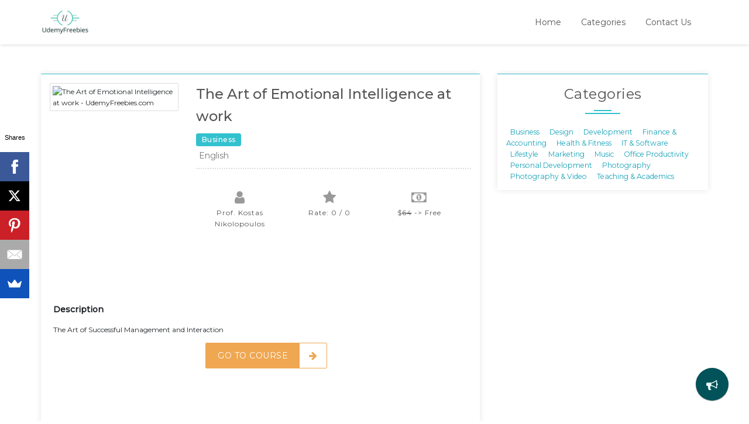

--- FILE ---
content_type: text/html; charset=UTF-8
request_url: http://www.udemyfreebies.com/free-udemy-course/emotional-intelligence-at-work-x
body_size: 5495
content:

<!DOCTYPE html>
<html lang="en">
<head>
      <meta charset="utf-8">
<meta name="twitter:card" content="summary_large_image">
<meta name="twitter:title" content="The Art of Emotional Intelligence at work - UdemyFreebies - UdemyFreebies.com">
<meta name="twitter:url" content="https://www.udemyfreebies.com/free-udemy-courses/emotional-intelligence-at-work-x">
<meta name="twitter:description" content="The Art of Successful Management and Interaction - UdemyFreebies.com">
<meta name="twitter:image" content="https://img-c.udemycdn.com/course/240x135/5899182_8438_7.jpg">




	
	
	<title>The Art of Emotional Intelligence at work - UdemyFreebies</title>
	<meta http-equiv="X-UA-Compatible" content="IE=edge,chrome=1" />
    <meta name="viewport" content="width=device-width, initial-scale=1.0">
	<meta name="Description" content="The Art of Successful Management and Interaction" />
	<meta name="keywords" content=", free udemy courses,course coupon,udemy coupon,free online learning, Academics, Business, Design, Development, Health & Fitness, IT & Software, Language, Lifestyle, Marketing, Music, Personal Development, Photography" />
	<meta content='en-us' name='language'/>
    <link rel="shortcut icon" href="/favicon.ico" type="image/x-icon">
	<link rel="icon" href="/favicon.ico" type="image/x-icon">
	<link rel="manifest" href="/manifest.json">

    <link rel="stylesheet" href="https://udemyfreebies.com/vendor/font-awesome/css/font-awesome.min.css" />
    <!-- Google web Font -->
    <link rel="stylesheet" type="text/css" href="https://fonts.googleapis.com/css?family=Montserrat:400,500">
    <!-- Bootstrap core CSS -->
    <link rel="stylesheet" href="https://udemyfreebies.com/vendor/css/bootstrap.min.css">
    <!-- Material Design Lite Stylesheet CSS -->
    <link rel="stylesheet" href="https://udemyfreebies.com/vendor/css/material.min.css" />
    <!-- Material Design Select Field Stylesheet CSS -->
    <link rel="stylesheet" href="https://udemyfreebies.com/vendor/css/mdl-selectfield.min.css">
    <!-- Owl Carousel Stylesheet CSS -->
    <link rel="stylesheet" href="https://udemyfreebies.com/vendor/css/owl.carousel.min.css" />
    <!-- Animate Stylesheet CSS -->
    <link rel="stylesheet" href="https://udemyfreebies.com/vendor/css/animate.min.css" />
    <!-- Magnific Popup Stylesheet CSS -->
    <link rel="stylesheet" href="https://udemyfreebies.com/vendor/css/magnific-popup.css" />
    <!-- Flex Slider Stylesheet CSS -->
    <link rel="stylesheet" href="https://udemyfreebies.com/vendor/css/flexslider.css" />
    <!-- Custom Main Stylesheet CSS -->
    <link rel="stylesheet" href="https://udemyfreebies.com/vendor/css/style.css">
	

 
   
       
    <script async src="//pagead2.googlesyndication.com/pagead/js/adsbygoogle.js"></script>
      <script>
         (adsbygoogle = window.adsbygoogle || []).push({
             google_ad_client: "ca-pub-4527724209556572",
             enable_page_level_ads: true
         });
		var __fullUrl = "https://www.udemyfreebies.com/";
		var __mainUrl = "https://www.udemyfreebies.com/";
      </script>  
<link rel="manifest" href="/manifest.json" />
<script src="https://cdn.onesignal.com/sdks/OneSignalSDK.js" async=""></script>
<script>
  var OneSignal = window.OneSignal || [];
  OneSignal.push(function() {
    OneSignal.init({
      appId: "bd0bc0f6-52cd-4507-a6c6-d61346fd424e",
      autoRegister: false,
      notifyButton: {
        enable: true,
      },
    });
  });
</script>	  

            </head>

            <body>


    <!-- Start Header -->
    <header id="header">
	
	        <!-- Start Main Header Section -->
        <div id="hdr-wrapper">
            <div class="layer-stretch hdr">
                <div class="tbl">
                    <div class="tbl-row">
                        <!-- Start Header Logo Section -->
                        <div class="tbl-cell hdr-logo">
                            <a href="https://www.udemyfreebies.com/"><img src="https://www.udemyfreebies.com/images/uf.png" alt=""></a>
                        </div><!-- End Header Logo Section -->
                        <div class="tbl-cell hdr-menu">
                            <!-- Start Menu Section -->
                            <ul class="menu">
                                
                           <li><a href="https://www.udemyfreebies.com/" id="menu-shortcodes" class="mdl-button mdl-js-button mdl-js-ripple-effect ">Home</a></li>
								 <li><a href="https://www.udemyfreebies.com/course-categories" id="menu-shortcodes" class="mdl-button mdl-js-button mdl-js-ripple-effect ">Categories</a></li>
								  <li><a href="https://www.udemyfreebies.com/contact-us" id="menu-shortcodes" class="mdl-button mdl-js-button mdl-js-ripple-effect ">Contact Us</a></li>
                               
                                <li>
                                </li>
                                <li class="mobile-menu-close"><i class="fa fa-times"></i></li>
                            </ul><!-- End Menu Section -->
                            <div id="menu-bar"><a><i class="fa fa-bars"></i></a></div>
                        </div>
                    </div>
                </div>
            </div>
        </div><!-- End Main Header Section -->
    </header><!-- End Header -->
                	
	    <div id="coupon-page" class="layer-stretch">
        <div class="layer-wrapper layer-bottom-10">
            <div class="row">
			<!-- iu widget --> 
               <div class="col-lg-8">
                    <div class="theme-material-card">
                        <div class="row">
                            <div class="col-sm-4">
                                <div class="theme-img">
                                    <img src="https://img-c.udemycdn.com/course/240x135/5899182_8438_7.jpg" alt="The Art of Emotional Intelligence at work - UdemyFreebies.com" title="The Art of Emotional Intelligence at work - UdemyFreebies.com">
                                </div>
                            </div>
                            <div class="col-sm-8">
                                 <div class="couponp-name">
                                    <h3>The Art of Emotional Intelligence at work</h3>
                                    <span class="badge badge-primary">Business</span>
                                    <p>English</p>
                                                                    </div> 
                                <div class="coupon-details-extra text-left p-0 pt-4 hidden-xs" cid="117485">
                                    <p class="text-center"><i class="fa fa-user"></i>Prof. Kostas Nikolopoulos</p>
                                    <p class="text-center"><i class="fa fa-star"></i>Rate: 0 / 0</p>
                                    <p class="text-center"><i class="fa fa-money"></i>$<del>64</del> -> Free</p>
                                </div>
                            </div>
                            <div class="p-4 m-0 pb-0"><ins class="adsbygoogle" style="display:inline-block;width:728px;height:90px" data-ad-client="ca-pub-4527724209556572" data-ad-slot="5993498602"></ins> <script> (adsbygoogle = window.adsbygoogle || []).push({}); </script><p><strong>Description</strong></p>The Art of Successful Management and Interaction														<div class="text-center">
                                    <a class="button-icon button-icon-orange" href="https://www.udemyfreebies.com/out/emotional-intelligence-at-work-x" target="_blank">
                                        <span>Go To Course</span>
                                        <i class="fa fa-arrow-right"></i>
                                    </a>
									<p><ins class="adsbygoogle" style="display:inline-block;width:468px;height:60px" data-ad-client="ca-pub-4527724209556572" data-ad-slot="5160433086"></ins> <script> (adsbygoogle = window.adsbygoogle || []).push({}); </script></p>									<div ><a class="button-icon button-icon-purple" onclick="goBack()"><i class="fa fa-arrow-left"></i><span>Go Back</span></a></div>
									<div class="alert alert-info m-3 text-center">if coupon works please click <a class="mdl-button notexpired mdl-js-button mdl-button--colored mdl-js-ripple-effect button button-blue button-xs m-1"  data-toggle="modal" data-target="#myModal" onclick="notExpired()"><span>Not Expired</span></a></div>									
                               
							   </div>
								</div>
                           
                          
                       
                        </div>
                    </div>
                </div>                <div class="col-lg-4">
             
					
				
<div class="theme-material-card">
                        <div class="sub-ttl">Categories</div>
                        
                     					 <a href="https://www.udemyfreebies.com/course-category/business" class="theme-btn btn-sm btn-outline-info">Business</a>
                          
											 <a href="https://www.udemyfreebies.com/course-category/design" class="theme-btn btn-sm btn-outline-info">Design</a>
                          
											 <a href="https://www.udemyfreebies.com/course-category/development" class="theme-btn btn-sm btn-outline-info">Development</a>
                          
											 <a href="https://www.udemyfreebies.com/course-category/finance-and-accounting" class="theme-btn btn-sm btn-outline-info">Finance & Accounting</a>
                          
											 <a href="https://www.udemyfreebies.com/course-category/health-and-fitness" class="theme-btn btn-sm btn-outline-info">Health & Fitness</a>
                          
											 <a href="https://www.udemyfreebies.com/course-category/it-and-software" class="theme-btn btn-sm btn-outline-info">IT & Software</a>
                          
											 <a href="https://www.udemyfreebies.com/course-category/lifestyle" class="theme-btn btn-sm btn-outline-info">Lifestyle</a>
                          
											 <a href="https://www.udemyfreebies.com/course-category/marketing" class="theme-btn btn-sm btn-outline-info">Marketing</a>
                          
											 <a href="https://www.udemyfreebies.com/course-category/music" class="theme-btn btn-sm btn-outline-info">Music</a>
                          
											 <a href="https://www.udemyfreebies.com/course-category/office-productivity" class="theme-btn btn-sm btn-outline-info">Office Productivity</a>
                          
											 <a href="https://www.udemyfreebies.com/course-category/personal-development" class="theme-btn btn-sm btn-outline-info">Personal Development</a>
                          
											 <a href="https://www.udemyfreebies.com/course-category/photography" class="theme-btn btn-sm btn-outline-info">Photography</a>
                          
											 <a href="https://www.udemyfreebies.com/course-category/photography-and-video" class="theme-btn btn-sm btn-outline-info">Photography & Video</a>
                          
											 <a href="https://www.udemyfreebies.com/course-category/teaching-and-academics" class="theme-btn btn-sm btn-outline-info">Teaching & Academics</a>
                          
						                    </div>

					
<!-- ufb-right --> <ins class="adsbygoogle" style="display:inline-block;width:300px;height:600px" data-ad-client="ca-pub-4527724209556572" data-ad-slot="3142730715"></ins> <script> (adsbygoogle = window.adsbygoogle || []).push({}); </script>              
                     
					 
						


<div class="theme-material-card">
                        <div class="sub-ttl">Top Courses</div>
						
						                  
				
                        <a href="https://www.udemyfreebies.com/free-udemy-course/advanced-compositing-in-adobe-photoshop-cc" class="row blog-recent">
                            <div class="col-4 blog-recent-img">
                                <img class="img-responsive img-thumbnail" src="https://img-c.udemycdn.com/course/50x50/6435225_fa40_2.jpg" alt="The Ultimate Adobe Photoshop CC Advanced Course - 2025 + AI">                            </div>
                            <div class="col-8 blog-recent-post">
                                <h4>The Ultimate Adobe Photoshop CC Advanced Course - 2025 + AI</h4>
                                <p>19 July 2024</p>
                            </div>
                        </a>
                 		                  
				
                        <a href="https://www.udemyfreebies.com/free-udemy-course/forex-trading-master-course-zero-to-hero" class="row blog-recent">
                            <div class="col-4 blog-recent-img">
                                <img class="img-responsive img-thumbnail" src="https://img-c.udemycdn.com/course/50x50/5167392_e986.jpg" alt="Forex Trading Master Course - Zero to Hero">                            </div>
                            <div class="col-8 blog-recent-post">
                                <h4>Forex Trading Master Course - Zero to Hero</h4>
                                <p>19 July 2024</p>
                            </div>
                        </a>
                 		                  
				
                        <a href="https://www.udemyfreebies.com/free-udemy-course/complete-python-training" class="row blog-recent">
                            <div class="col-4 blog-recent-img">
                                <img class="img-responsive img-thumbnail" src="https://img-c.udemycdn.com/course/50x50/6375731_c6aa.jpg" alt="Master Python Programming: The Complete Beginner to Advanced">                            </div>
                            <div class="col-8 blog-recent-post">
                                <h4>Master Python Programming: The Complete Beginner to Advanced</h4>
                                <p>19 July 2024</p>
                            </div>
                        </a>
                 		                  
				
                        <a href="https://www.udemyfreebies.com/free-udemy-course/motion-graphics-in-after-effects-cc-2022" class="row blog-recent">
                            <div class="col-4 blog-recent-img">
                                <img class="img-responsive img-thumbnail" src="https://img-c.udemycdn.com/course/50x50/4724192_3a1b_5.jpg" alt="The Ultimate Motion Design Blueprint in After Effects Course
">                            </div>
                            <div class="col-8 blog-recent-post">
                                <h4>The Ultimate Motion Design Blueprint in After Effects Course
</h4>
                                <p>19 July 2024</p>
                            </div>
                        </a>
                 		                  
				
                        <a href="https://www.udemyfreebies.com/free-udemy-course/advanced-designs-in-adobe-illustrator-cc" class="row blog-recent">
                            <div class="col-4 blog-recent-img">
                                <img class="img-responsive img-thumbnail" src="https://img-c.udemycdn.com/course/50x50/6435227_e585_4.jpg" alt="The Ultimate Adobe Illustrator CC Advanced Course">                            </div>
                            <div class="col-8 blog-recent-post">
                                <h4>The Ultimate Adobe Illustrator CC Advanced Course</h4>
                                <p>19 July 2024</p>
                            </div>
                        </a>
                 		                  
				
                        <a href="https://www.udemyfreebies.com/free-udemy-course/after-effects-mastery-course-master-vfx-motion-graphics" class="row blog-recent">
                            <div class="col-4 blog-recent-img">
                                <img class="img-responsive img-thumbnail" src="https://img-c.udemycdn.com/course/50x50/6396651_b810_2.jpg" alt="After Effects Mastery Course (Master VFX + Motion Graphics)">                            </div>
                            <div class="col-8 blog-recent-post">
                                <h4>After Effects Mastery Course (Master VFX + Motion Graphics)</h4>
                                <p>19 July 2024</p>
                            </div>
                        </a>
                 		                  
				
                        <a href="https://www.udemyfreebies.com/free-udemy-course/illustrator-adobe-after-effects-cc" class="row blog-recent">
                            <div class="col-4 blog-recent-img">
                                <img class="img-responsive img-thumbnail" src="https://img-c.udemycdn.com/course/50x50/6435243_aaab_3.jpg" alt="Adobe Illustrator & After Effects 2 in 1 Course for Newbies">                            </div>
                            <div class="col-8 blog-recent-post">
                                <h4>Adobe Illustrator & After Effects 2 in 1 Course for Newbies</h4>
                                <p>19 July 2024</p>
                            </div>
                        </a>
                 		                  
				
                        <a href="https://www.udemyfreebies.com/free-udemy-course/forextradingrobotcreationcourse" class="row blog-recent">
                            <div class="col-4 blog-recent-img">
                                <img class="img-responsive img-thumbnail" src="https://img-c.udemycdn.com/course/50x50/4263694_0138_4.jpg" alt="Create Winning MT4/MT5 Forex Trading Robots without Coding">                            </div>
                            <div class="col-8 blog-recent-post">
                                <h4>Create Winning MT4/MT5 Forex Trading Robots without Coding</h4>
                                <p>19 July 2024</p>
                            </div>
                        </a>
                 		                  
				
                        <a href="https://www.udemyfreebies.com/free-udemy-course/ai-powered-seo-audit" class="row blog-recent">
                            <div class="col-4 blog-recent-img">
                                <img class="img-responsive img-thumbnail" src="https://img-c.udemycdn.com/course/50x50/6589891_0a19.jpg" alt="AI-Powered SEO Audit: Diagnose, Optimize and Rank Fast">                            </div>
                            <div class="col-8 blog-recent-post">
                                <h4>AI-Powered SEO Audit: Diagnose, Optimize and Rank Fast</h4>
                                <p>19 July 2024</p>
                            </div>
                        </a>
                 		                  
				
                        <a href="https://www.udemyfreebies.com/free-udemy-course/code-java-in-5-hours-a-complete-beginners-guide" class="row blog-recent">
                            <div class="col-4 blog-recent-img">
                                <img class="img-responsive img-thumbnail" src="https://img-c.udemycdn.com/course/50x50/6563487_fd22.jpg" alt="Code Java in 5 Hours: A Complete Beginner's Guide">                            </div>
                            <div class="col-8 blog-recent-post">
                                <h4>Code Java in 5 Hours: A Complete Beginner's Guide</h4>
                                <p>19 July 2024</p>
                            </div>
                        </a>
                 		                    </div>


  <div class="theme-material-card">
                        <div class="sub-ttl">About us</div>
                        <p class="paragraph-small paragraph-black text-left"><span class="theme-dropcap">U</span>demy Freebies is free udemy couse provider... We share only English and %100 Off courses..</p>
                        <p class="paragraph-small paragraph-black text-left">Each day we find for you the best Udemy courses.Udemy Freebies is the best place to find 100% off Udemy coupons.</p>
                    </div> 				 
                 
                </div>
            </div>
		</div>
	</div>
         





 <div class="modal fade" id="myModal" role="dialog">
    <div class="modal-dialog">
    
      <!-- Modal content-->
      <div class="modal-content">
        <div class="modal-header">
         
          <h4 class="modal-title">Thanks for your feedback</h4>
		   <button type="button" class="close" data-dismiss="modal">&times;</button>
        </div>
        <div class="modal-body">
		 <div class="alert alert-success">
			 <p> We will review your feedback.</p>
			 <p> Thank you for taking the time.</p>
			</div>
		 </div>

      </div>
      
    </div>
  </div>




  <!-- Start Footer Section -->
    <footer id="footer">
	        <!-- Start Copyright Section -->
        <div id="copyright">
            <div class="layer-stretch">
                <div class="paragraph-medium paragraph-white">2018 © UdemyFreebies ALL RIGHTS RESERVED. - info@udemyfreebies.com - <a href="https://www.udemyfreebies.com/policies/privacy"> Privacy Policy</a></div>
            </div>
        </div><!-- End of Copyright Section -->
    </footer><!-- End of Footer Section -->    <!-- Fixed Appointment Button at Bottom -->
    <div id="appointment-button" class="animated fadeInUp">
        <button id="appointment-now" class="mdl-button mdl-js-button mdl-button--fab mdl-js-ripple-effect mdl-button--colored mdl-button--raised"><i class="fa fa-bullhorn"></i></button>
        <div class="mdl-tooltip mdl-tooltip--top" data-mdl-for="appointment-now">Share Coupon</div>
    </div><!-- End Fixed Appointment Button at Bottom -->
            
    <!-- Jquery Library 2.1 JavaScript-->
    <script src="https://udemyfreebies.com/vendor/js/jquery-2.1.4.min.js"></script>
    <!-- Popper JavaScript-->
    <script src="https://udemyfreebies.com/vendor/js/popper.min.js"></script>
    <!-- Bootstrap Core JavaScript-->
    <script src="https://udemyfreebies.com/vendor/js/bootstrap.min.js"></script>
    <!-- Material Design Lite JavaScript-->
    <script src="https://udemyfreebies.com/vendor/js/material.min.js"></script>
    <!-- Material Select Field Script -->
    <script src="https://udemyfreebies.com/vendor/js/mdl-selectfield.min.js"></script>
    <!-- Flexslider Plugin JavaScript-->
    <script src="https://udemyfreebies.com/vendor/js/jquery.flexslider.min.js"></script>
    <!-- Owl Carousel Plugin JavaScript-->
    <script src="https://udemyfreebies.com/vendor/js/owl.carousel.min.js"></script>
    <!-- Scrolltofixed Plugin JavaScript-->
    <script src="https://udemyfreebies.com/vendor/js/jquery-scrolltofixed.min.js"></script>
    <!-- Magnific Popup Plugin JavaScript-->
    <script src="https://udemyfreebies.com/vendor/js/jquery.magnific-popup.min.js"></script>
    <!-- WayPoint Plugin JavaScript-->
    <script src="https://udemyfreebies.com/vendor/js/jquery.waypoints.min.js"></script>
    <!-- CounterUp Plugin JavaScript-->
    <script src="https://udemyfreebies.com/vendor/js/jquery.counterup.js"></script>
    <!-- SmoothScroll Plugin JavaScript-->
    <script src="https://udemyfreebies.com/vendor/js/smoothscroll.min.js"></script>
    <!--Custom JavaScript for Klinik Template-->
    <script src="https://udemyfreebies.com/vendor/js/custom.js?v=1.1"></script>
	
	
            <script>
				//if(location.href.includes("http://udemyfreebies.com")){location.href=location.href.replace("http://udemyfree","http://www.udemyfree")}
                function goBack(){null!=localStorage.getItem("lastUrl")?window.location.href=localStorage.getItem("lastUrl"):window.location.href=__mainUrl}
             
            </script>
			
			<script>
  (function(i,s,o,g,r,a,m){i['GoogleAnalyticsObject']=r;i[r]=i[r]||function(){
  (i[r].q=i[r].q||[]).push(arguments)},i[r].l=1*new Date();a=s.createElement(o),
  m=s.getElementsByTagName(o)[0];a.async=1;a.src=g;m.parentNode.insertBefore(a,m)
  })(window,document,'script','https://www.google-analytics.com/analytics.js','ga');

  ga('create', 'UA-88227645-2', 'auto');
  ga('send', 'pageview');

</script>

<script>
    $(document).ready(function(){
	stats();
	
	$(".expired").click(function(){
		expired();
	});
	$(".notexpired").click(function(){
		notExpired();
	});
     
});

function notExpired(){
      
          var cid="117485";
          __fullUrl = "https://www.udemyfreebies.com/";
           $postUrl = __fullUrl + 'notexpired';
  
            $.post($postUrl,{ cid: cid});

    

}

function expired(){
      
          var cid="117485";
          __fullUrl = "https://www.udemyfreebies.com/";
           $postUrl = __fullUrl + 'expired';
  
            $.post($postUrl,{ cid: cid});

    

}
function stats(){
      
          var cid="117485";
          __fullUrl = "https://www.udemyfreebies.com/";
           $postUrl = __fullUrl + 'stats';
  
            $.post($postUrl,{ cid: cid});

    

}
</script>
<div id="appointment" class="modal fade" role="dialog">
        <div class="modal-dialog modal-lg">
            <div class="modal-content">
                <div class="modal-header text-center">
                    <h5 class="modal-title">Share Coupon</h5>
                    <button type="button" class="close" data-dismiss="modal">&times;</button>
                </div>
                <div class="modal-body">
                    <div class="appointment-error"></div>
                    <div class="row success-result">
					<div class="col-md-12">
					<p>Share us 100% off coupon.</p>
					</div>
					
                        <div class="col-md-6">
                            <div class="mdl-textfield mdl-js-textfield mdl-textfield--floating-label form-input-icon">
                                <i class="fa fa-user-o"></i>
                                <input class="mdl-textfield__input" type="text"  id="appointment-name">
                                <label class="mdl-textfield__label" for="appointment-name">Name</label>
                               
                            </div>
                        </div>
                        <div class="col-md-6">
                            <div class="mdl-textfield mdl-js-textfield mdl-textfield--floating-label form-input-icon">
                                <i class="fa fa-envelope-o"></i>
                                <input class="mdl-textfield__input" type="text" pattern="[a-z0-9._%+-]+@[a-z0-9.-]+\.[a-z]{2,3}$" id="appointment-email">
                                <label class="mdl-textfield__label" for="appointment-email">Email</label>
                                <span class="mdl-textfield__error">Please Enter Valid Email!</span>
                            </div>
                        </div>
          
                  
                 
                        <div class="col-md-12">
                            <div class="mdl-textfield mdl-js-textfield mdl-textfield--floating-label form-input-icon">
                                <i class="fa fa-comment-o"></i>
                                <input class="mdl-textfield__input" type="text" rows=5 id="appointment-comment">
                                <label class="mdl-textfield__label" for="appointment-date">Coupon Link</label>
                            </div>
                        </div>
                    </div>
                    <div class="text-center pt-4 success-result">
                        <button class="mdl-button mdl-js-button mdl-button--colored mdl-js-ripple-effect mdl-button--raised button button-primary button-lg make-appointment">Submit</button>
                    </div>
                </div>
            </div>
        </div>
    </div><!-- End Make an Appointment Modal -->
	<script async>(function(s,u,m,o,j,v){j=u.createElement(m);v=u.getElementsByTagName(m)[0];j.async=1;j.src=o;j.dataset.sumoSiteId='77fe0b9c7db704eeac8746b51b5e4218155e8d4dea4713e31252678bade6b514';v.parentNode.insertBefore(j,v)})(window,document,'script','//load.sumo.com/');</script>
</body>
</html>





--- FILE ---
content_type: text/html; charset=utf-8
request_url: https://www.google.com/recaptcha/api2/aframe
body_size: 265
content:
<!DOCTYPE HTML><html><head><meta http-equiv="content-type" content="text/html; charset=UTF-8"></head><body><script nonce="dnkEmG2bobLFEcPCweaFbw">/** Anti-fraud and anti-abuse applications only. See google.com/recaptcha */ try{var clients={'sodar':'https://pagead2.googlesyndication.com/pagead/sodar?'};window.addEventListener("message",function(a){try{if(a.source===window.parent){var b=JSON.parse(a.data);var c=clients[b['id']];if(c){var d=document.createElement('img');d.src=c+b['params']+'&rc='+(localStorage.getItem("rc::a")?sessionStorage.getItem("rc::b"):"");window.document.body.appendChild(d);sessionStorage.setItem("rc::e",parseInt(sessionStorage.getItem("rc::e")||0)+1);localStorage.setItem("rc::h",'1768809676623');}}}catch(b){}});window.parent.postMessage("_grecaptcha_ready", "*");}catch(b){}</script></body></html>